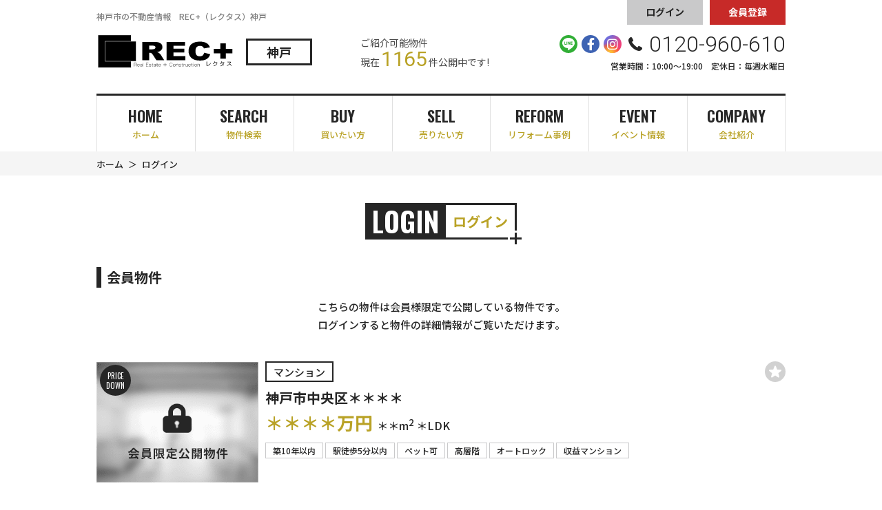

--- FILE ---
content_type: text/html; charset=UTF-8
request_url: https://kobe.rectas-believe.com/estate/detail?no=5008335
body_size: 6096
content:
<!DOCTYPE html>
<html lang="ja">
<head>
  <!-- ver.2.0.0 -->
  <meta charset="UTF-8">
  <meta http-equiv="X-UA-Compatible" content="IE=edge">
  <title>中古マンション 神戸市中央区＊＊＊＊｜神戸市中央区の不動産情報なら、REC+（レクタス）神戸</title>
<meta name="description" content="会員さまログインページです" />

<meta name="viewport" content="width=device-width, initial-scale=1.0">
<meta name="format-detection" content="telephone=no,address=no,email=no">
<meta name="csrf-token" content="s17HlD4aDNIj6bvUSE5Y0cJZiKl1Yu8LOWLd7JHy">

<meta property="og:title" content="中古マンション 神戸市中央区＊＊＊＊｜神戸市中央区の不動産情報なら、REC+（レクタス）神戸">
<meta property="og:description" content="会員さまログインページです">
<meta property="og:type" content="website">
<meta property="og:url" content="https://kobe.rectas-believe.com/estate/detail?no=5008335">
<meta property="og:image" content="https://kobe.rectas-believe.com/res/img/logo.png">
<meta property="og:site_name" content="REC+（レクタス）神戸">
<meta name="twitter:card" content="summary">
<meta name="twitter:title" content="中古マンション 神戸市中央区＊＊＊＊｜神戸市中央区の不動産情報なら、REC+（レクタス）神戸">
<meta name="twitter:description" content="会員さまログインページです">
<meta name="twitter:image" content="https://kobe.rectas-believe.com/res/img/logo.png">

<script src="https://kobe.rectas-believe.com/res/js/vendor.bundle.js?20200730150125"></script>
<script src="//code.jquery.com/jquery-migrate-3.0.1.min.js"></script>
<script src="https://kobe.rectas-believe.com/res/js/app.bundle.js?20200730150125"></script>
<script src="https://kobe.rectas-believe.com/packages/phery.min.js?20200730150125"></script>
<script src="https://kobe.rectas-believe.com/packages/spin.min.js?20200730150125"></script>
<script src="https://kobe.rectas-believe.com/packages/jquery.history.js?20200730150125"></script>
<script src="https://kobe.rectas-believe.com/packages/common.js?20230522140756"></script>
<script src="https://kobe.rectas-believe.com/res/js/dynamic.bundle.js?20200730150125"></script>
<script src="https://www.promisejs.org/polyfills/promise-7.0.4.min.js"></script>
<script src="https://cdn.jsdelivr.net/npm/sweetalert2@9"></script>

<link href="https://fonts.googleapis.com/css2?family=Noto+Sans+JP:wght@300;400;500;700;900&family=Roboto:wght@300;400;700&family=Montserrat:wght@600&family=Oswald:wght@200..700&display=swap" rel="stylesheet">
<link rel="stylesheet" href="https://use.fontawesome.com/releases/v5.13.0/css/all.css">

<link rel="shortcut icon" href="https://kobe.rectas-believe.com/favicon.ico" type="image/x-icon">
<link rel="apple-touch-icon" href="https://kobe.rectas-believe.com/apple-touch-icon.png" sizes="180x180">
<link rel="stylesheet" href="https://kobe.rectas-believe.com/res/css/style.css?20251225112012">

<script>
  $.ajaxSetup({
    headers: {
      'X-CSRF-TOKEN': $('meta[name="csrf-token"]').attr('content')
    }
  });
  $(function () {
        $(document).on("click", '.js-menu', function() {
      $(this).toggleClass("active");
      $(".js-menuBox").slideToggle("normal");
    });
  });
</script>
  <link rel="stylesheet" href="https://kobe.rectas-believe.com/res/css/member.css?20220301130349" type="text/css" media="all" />
  <!-- Google Tag Manager -->
<script>(function(w,d,s,l,i){w[l]=w[l]||[];w[l].push({'gtm.start':
new Date().getTime(),event:'gtm.js'});var f=d.getElementsByTagName(s)[0],
j=d.createElement(s),dl=l!='dataLayer'?'&l='+l:'';j.async=true;j.src=
'https://www.googletagmanager.com/gtm.js?id='+i+dl;f.parentNode.insertBefore(j,f);
})(window,document,'script','dataLayer','GTM-5XF88JG');</script>
<!-- End Google Tag Manager -->
</head>
<body id="top" class="page-member">
<!-- Google Tag Manager (noscript) -->
<noscript><iframe src="https://www.googletagmanager.com/ns.html?id=GTM-5XF88JG"
height="0" width="0" style="display:none;visibility:hidden"></iframe></noscript>
<!-- End Google Tag Manager (noscript) -->
<div class="p-wrapper">
<header id="header" class="l-header p-header">
  <div class="p-header__top">
    <div class="l-wrap inner">
      <p class="description">神戸市の不動産情報　REC+（レクタス）神戸</p>
    </div>
  </div>
  <!--/.p-header__top-->
  <div class="l-header__inner p-header__main l-wrap">
    <div>
      <h1 class="logo">
        <a href="https://kobe.rectas-believe.com"><img src="https://kobe.rectas-believe.com/res/img/logo.svg" alt="REC+（レクタス）神戸"></a>
        <span class="office">神戸</span>
        <span class="description">神戸市の不動産情報　REC+（レクタス）神戸</span>
      </h1>
    </div>
    <div class="estateCount u-d-n-sp">
      <span class="estateCount__text">ご紹介可能物件<br>現在<span class="estateCount__total">1165</span>件公開中です!</span>
    </div>
    <div id="headerBtn" style="margin-left: auto">
              <ul class="headBtn u-d-n-sp">
  <li class="headBtn__btn btn-search"><a href="https://kobe.rectas-believe.com/estate/search" class="btn c-button01 c-button01--nobullet c-button01--s c-button01--main"><i class="if if-icon_search"></i>物件を探す</a></li>
      <li class="headBtn__btn"><a href="https://kobe.rectas-believe.com/member/login" class="btn c-button01 c-button01--nobullet c-button01--s c-button01--login"><i class="fas fa-sign-in-alt"></i>ログイン</a></li>
    <li class="headBtn__btn"><a href="https://kobe.rectas-believe.com/regist" class="btn c-button01 c-button01--nobullet c-button01--s c-button01--regist"><i class="if if-icon_member"></i>会員登録</a></li>
  </ul>
<ul class="headBtn u-d-n-pc">
  <li class="headBtn__btn"><a href="https://kobe.rectas-believe.com/estate/search" class="btn c-button01 c-button01--nobullet search"><i class="if if-icon_search"></i>物件検索</a></li>
      <li class="headBtn__btn"><a href="https://kobe.rectas-believe.com/regist" class="btn c-button01 c-button01--nobullet regist"><i class="if if-icon_member"></i>会員登録</a></li>
    <li class="headBtn__btn"><a href="https://kobe.rectas-believe.com/member/login" class="btn c-button01 c-button01--nobullet login"><i class="fas fa-sign-in-alt"></i>ログイン</a></li>
    <li class="headBtn__btn u-d-n-pc">
    <button class="btn menuBtn js-menu" type="button">
      <span class="bars"></span>
      <span class="bars"></span>
      <span class="bars"></span>
      <span class="inner">MENU</span>
    </button>
  </li>
</ul>
          </div>
    <div class="contact u-d-n-sp">
      <p class="contact__tel">
        <span class="sns u-d-n-sp">
          <a class="c-buttonSns c-buttonSns--line c-buttonSns--m" href="https://lin.ee/xOquhDF" target="_blank" rel="noopener"><img src="https://kobe.rectas-believe.com/res/img/icon_line.svg" alt=""></a>
          <a class="c-buttonSns c-buttonSns--fb c-buttonSns--m" href="https://www.facebook.com/%E6%A0%AA%E5%BC%8F%E4%BC%9A%E7%A4%BE%E3%83%93%E3%83%AA%E3%83%BC%E3%83%96-690469914311855/" target="_blank" rel="noopener"><i class="fab fa-facebook-f"></i></a>
          <a class="c-buttonSns c-buttonSns--insta c-buttonSns--m" href="https://www.instagram.com/rec_kobe?igsh=MW1lN2tmeG0yb2RwZA%3D%3D&utm_source=qr" target="_blank" rel="noopener"><i class="fab fa-instagram"></i></a>
        </span>
                              <i class="if if-icon_tel icon"></i>0120-960-610
                        </p>

              <p class="contact__info">営業時間：10:00〜19:00　定休日：毎週水曜日</p>
          </div>
    <!--/.contact-->
  </div>
  <!--/.l-header__inner-->
  <div class="l-gNavi js-menuBox">
    <ul class="p-gNavi u-d-n-sp">
      <li id="gnavi-home" class="p-gNavi__item"><a class="listItem" href="https://kobe.rectas-believe.com"><span class="en">HOME</span><span class="ja">ホーム</span></a></li>
      <li id="gnavi-estate" class="p-gNavi__item"><a class="listItem" href="https://kobe.rectas-believe.com/estate/search"><span class="en">SEARCH</span><span class="ja">物件検索</span></a></li>
      <li id="gnavi-buy" class="p-gNavi__item"><a class="listItem" href="https://kobe.rectas-believe.com/buy"><span class="en">BUY</span><span class="ja">買いたい方</span></a></li>
      <li id="gnavi-sell" class="p-gNavi__item"><a class="listItem" href="https://kobe.rectas-believe.com/sell"><span class="en">SELL</span><span class="ja">売りたい方</span></a></li>
      <li id="gnavi-reform" class="p-gNavi__item"><a class="listItem" href="https://kobe.rectas-believe.com/work"><span class="en">REFORM</span><span class="ja">リフォーム事例</span></a></li>
      <li id="gnavi-event" class="p-gNavi__item"><a class="listItem" href="https://kobe.rectas-believe.com/event"><span class="en">EVENT</span><span class="ja">イベント情報</span></a></li>
      <li id="gnavi-company" class="p-gNavi__item">
        <a href="https://kobe.rectas-believe.com/company" class="listItem"><span class="en">COMPANY</span><span class="ja">会社紹介</span></a>
        <ul class="u-d-n-sp">
          <li><a href="https://kobe.rectas-believe.com/company"><i class="fa fa-caret-right"></i> 会社概要</a></li>
          <li><a href="https://kobe.rectas-believe.com/company/message"><i class="fa fa-caret-right"></i> 代表あいさつ</a></li>
          <li><a href="https://kobe.rectas-believe.com/company/staff"><i class="fa fa-caret-right"></i> スタッフ紹介</a></li>
        </ul>
      </li>
    </ul>
    <ul class="p-gNavi u-d-n-pc">
      <li class="p-gNavi__item"><a href="https://kobe.rectas-believe.com" class="listItem">ホーム</a></li>
      <li class="p-gNavi__item"><a href="https://kobe.rectas-believe.com/estate/search" class="listItem">物件検索</a></li>
      <li class="p-gNavi__item"><a href="https://kobe.rectas-believe.com/buy" class="listItem">買いたい方</a></li>
      <li class="p-gNavi__item"><a href="https://kobe.rectas-believe.com/sell" class="listItem">売りたい方</a></li>
      <li class="p-gNavi__item"><a href="https://kobe.rectas-believe.com/work" class="listItem">リフォーム事例</a></li>
      <li class="p-gNavi__item"><a href="https://kobe.rectas-believe.com/event" class="listItem">イベント情報</a></li>
      <li class="p-gNavi__item"><a href="https://kobe.rectas-believe.com/voice" class="listItem">お客様の声</a></li>
      <li class="p-gNavi__item"><a href="https://kobe.rectas-believe.com/company" class="listItem">会社紹介</a></li>
      <li class="p-gNavi__item"><a href="https://kobe.rectas-believe.com/other/privacy" class="listItem">プライバシーポリシー</a></li>
      <li class="p-gNavi__item"><a href="https://kobe.rectas-believe.com/other/sitemap" class="listItem">サイトマップ</a></li>
    </ul>
  </div>
  <div class="estateCount u-d-n-pc">
    <div class="estateCount__text"><span class="estateCount__total">1165 件</span>ただいま公開</div>
    <div class="estateCount__update">2026.01.23更新</div>
  </div>
</header>

<div class="p-breadcrumb">
  <ol id="pan" class="p-breadcrumb__inner l-wrap">
    <li class="p-breadcrumb__item">
      <a href="https://kobe.rectas-believe.com">ホーム</a>
    </li>
          <li class="p-breadcrumb__item">
        ログイン
      </li>
      </ol>
</div>
<div class="l-container l-container--under">
  <main id="main" class="l-main">

    <div class="l-wrap">
      <h2 class="c-heading02">
  <span class="c-heading02__box">
          <span class="c-heading02__main">Login</span>
      <span class="c-heading02__sub">ログイン</span>
      </span>
</h2>

      <div class="login">
                  <section class="login__property">
            <h3 class="c-heading04">会員物件</h3>
            <p class="intro">
              こちらの物件は会員様限定で公開している物件です。<br>
              ログインすると物件の詳細情報がご覧いただけます。
            </p>
            <div class="c-card04 bukken">
              <div class="c-card04__link bukken__link">
                <div class="c-card04__pic bukken__pic">
                                                        <span class="iconNewPd c-stamp01 c-stamp01--pd c-stamp01--l">PRICE DOWN</span>
                                                      <img src="https://kobe.rectas-believe.com/res/img/img_member_bukken.png" alt="">
                </div>
                <div class="c-card04__detail">
                  <div class="c-card04__top">
                                          <span class="iconType c-seal01 c-seal01--l">マンション</span>
                                                              <i class="iconFavorite c-seal03 c-seal03--l if if-icon_favorite"></i>
                                      </div>
                  <div class="c-card04__center">
                    <p class="c-card04__add">
                      神戸市中央区＊＊＊＊
                    </p>
                    <div class="c-card04__meta">
                      <span class="c-card04__price">
                        <span class="c-card04__price__secret">＊＊＊＊</span><span class="sub">万円</span>
                      </span>
                                              <span class="c-card04__tubo">＊＊m<sup>2</sup></span>
                        <span class="c-card04__floor">＊LDK</span>
                                          </div>
                  </div>
                  <div class="c-card04__bottom feature">
                                          <span class="feature__item c-seal02 c-seal02--l">築10年以内</span>
                                          <span class="feature__item c-seal02 c-seal02--l">駅徒歩5分以内</span>
                                          <span class="feature__item c-seal02 c-seal02--l">ペット可</span>
                                          <span class="feature__item c-seal02 c-seal02--l">高層階</span>
                                          <span class="feature__item c-seal02 c-seal02--l">オートロック</span>
                                          <span class="feature__item c-seal02 c-seal02--l">収益マンション</span>
                                      </div>
                </div>
              </div>
            </div>
          </section>
        

        <div class="inner">
          <section class="login__login">
            <h3 class="c-heading03">IDをお持ちの方はこちら</h3>
                          <form method="POST" action="https://kobe.rectas-believe.com/member/ajax_gateway" data-phery-remote="ajax_login" id="login_form" data-phery-args="{&quot;from&quot;:&quot;5008335&quot;}" >
                        <input type="hidden" name="_token" value="s17HlD4aDNIj6bvUSE5Y0cJZiKl1Yu8LOWLd7JHy">
              <dl class="p-form01">
                <dt class="p-form01__heading"><span class="c-seal04 c-seal04--req">必須</span>ID（メールアドレス）</dt>
                <dd class="p-form01__data"><input name="login_id" type="email" placeholder="例：xxxx@rectas-believe.com※半角英数字" class="c-text01"></dd>
                <dt class="p-form01__heading"><span class="c-seal04 c-seal04--req">必須</span>パスワード</dt>
                <dd class="p-form01__data"><input name="password" inputmode="email" type="password" placeholder="※半角英数字8文字以上" class="c-text01"></dd>
              </dl>
              <button class="c-button01 c-button01--l c-button01--main" type="submit" data-loading="body">ログイン</button>
            </form>
          </section>

          <section class="login__password">
            <h3 class="c-heading03 u-w-full">パスワードを忘れた方はこちら</h3>
            <p class="text">パスワードを忘れた方は、以下のボタンよりパスワード再発行ページへお進みください。
            <p class="text">パスワード再発行ページでは<br>
              ご登録されたメールアドレスを入力いただき、送信ボタンをクリックすると登録いただいたメールアドレスへパスワードを再送いたします。</p>
            <p class="text">登録したメールアドレスが不明な場合はお問合せフォームよりお問い合わせください。</p>
            <div class="btnArea">
              <a href="https://kobe.rectas-believe.com/member/password" class="button01 c-button01 c-button01--l c-button01--main--w">パスワード確認</a>
              <a href="https://kobe.rectas-believe.com/contact" class="button02 c-button01 c-button01--l c-button01--accent">お問い合わせ</a>
            </div>
          </section>
        </div>
      </div>
    </div>

  </main>
</div>
<div class="p-information">
  <a href="#top" class="p-information__more js-smoothScroll"><i class="fas fa-chevron-up"></i></a>
  <div class="l-wrap">
    <div class="p-information__inner">
      <div class="p-information__left">
        <p class="p-information__caption u-d-n-sp">神戸市の不動産情報</p>
        <p class="p-information__caption u-d-n-pc">神戸市の不動産情報はREC+（レクタス）神戸へ</p>
        <div class="p-information__logo">
          <a href="https://kobe.rectas-believe.com"><img src="https://kobe.rectas-believe.com/res/img/logo.svg" alt="REC+（レクタス）神戸" loading="lazy"></a>
          <div class="office">神戸</div>
        </div>
        <div class="p-information__sns sns">
          <p class="ttl">SNSをフォロー</p>
          <a href="https://www.facebook.com/%E6%A0%AA%E5%BC%8F%E4%BC%9A%E7%A4%BE%E3%83%93%E3%83%AA%E3%83%BC%E3%83%96-690469914311855/" target="_blank" rel="noopener" class="c-buttonSns c-buttonSns--fb c-buttonSns--l"><i class="fab fa-facebook-f"></i></a>
          <a href="https://lin.ee/xOquhDF" target="_blank" rel="noopener" class="c-buttonSns c-buttonSns--line c-buttonSns--l" ><img src="https://kobe.rectas-believe.com/res/img/icon_line.svg" alt="" loading="lazy"></a>
          <a href="https://www.instagram.com/rec_kobe?igsh=MW1lN2tmeG0yb2RwZA%3D%3D&utm_source=qr" target="_blank" rel="noopener" class="c-buttonSns c-buttonSns--insta c-buttonSns--l" ><i class="fab fa-instagram"></i></a>
        </div>
      </div>
      <div class="p-information__center">
        <div class="p-information__tel">
          <p class="caption u-d-n-sp">HPを見たと言って、お気軽にお問い合わせください！</p>
          <p class="ttl u-d-n-sp">無料相談・お電話窓口</p>
                                    <a class="tel" href="tel:0120-960-610">
                <i class="if if-icon_tel"></i>0120-960-610
              </a>
                              </div>
        <p class="p-information__add">
                      〒651-0084<br>兵庫県神戸市中央区磯辺通2丁目2-10-1003  （one knot tradesビル10F）<br>
                                営業時間：10:00〜19:00　定休日：毎週水曜日
                  </p>
      </div>
      <div class="p-information__right contactBnr u-d-n-sp">
        <a href="https://kobe.rectas-believe.com/contact" class="btn c-button01 c-button01--m c-button01--contact c-button01--nobullet"><i class="if if-icon_mail u-d-n-sp"></i>お問い合わせ</a>
        <a href="https://kobe.rectas-believe.com/contact/reserve" class="btn c-button01 c-button01--m c-button01--reserve c-button01--nobullet"><i class="if if-icon_shop u-d-n-sp"></i>来店予約</a>
      </div>
    </div>
    <div class="p-information__bottom">
      <a href="http://believe-k.com/" target="_blank" rel="noopener"><img src="https://kobe.rectas-believe.com/res/img/bnr_home_link01.png" alt="株式会社ビリーブ" loading="lazy"></a>
      <a href="https://believe-k.com/%e4%b8%8d%e5%8b%95%e7%94%a3%e8%b2%b7%e5%8f%96-%e5%86%8d%e8%b2%a9%e5%a3%b2%e4%ba%8b%e6%a5%ad/" target="_blank" rel="noopener"><img src="https://kobe.rectas-believe.com/res/img/bnr_home_link09.png" alt="レクタスリフォーム" loading="lazy"></a>
      <a href="https://iqrafudosan.com/companies/6287" target="_blank" rel="noopener"><img src="https://kobe.rectas-believe.com/res/img/bnr_home_link10.jpg" alt="イクラ不動産" loading="lazy"></a>
    </div>
  </div>
</div>
<footer class="l-footer p-footer">
  <ul class="p-footer__navi">
    <li class="listItem"><a href="https://kobe.rectas-believe.com/company">会社概要</a></li>
    <li class="listItem"><a href="https://kobe.rectas-believe.com/buy">買いたい方</a></li>
    <li class="listItem"><a href="https://kobe.rectas-believe.com/sell">売りたい方</a></li>
    <li class="listItem"><a href="https://kobe.rectas-believe.com/event">イベント情報</a></li>
    <li class="listItem"><a href="https://kobe.rectas-believe.com/other/sitemap">サイトマップ</a></li>
    <li class="listItem"><a href="https://kobe.rectas-believe.com/other/privacy">プライバシーポリシー</a></li>
  </ul>
  <p class="p-footer__copy">&copy; 2020 株式会社ビリーブ.</p>
</footer>
</div>
</body>
</html>


--- FILE ---
content_type: text/css
request_url: https://kobe.rectas-believe.com/res/css/member.css?20220301130349
body_size: 1713
content:
.page-member .login__property{margin-bottom:20px}.page-member .login__property .intro{text-align:center}.page-member .login__regist .mv{width:100%;background:url(https://placehold.jp/1280x1000.png) no-repeat;background-size:cover;text-align:center}.page-member .login__regist .mv__inner{display:-webkit-box;display:-ms-flexbox;display:flex;-webkit-box-align:center;-ms-flex-align:center;align-items:center;-webkit-box-pack:center;-ms-flex-pack:center;justify-content:center;margin-bottom:20px}.page-member .login__regist .mv__text01{font-size:20px;font-size:1.25rem;text-align:center;margin-bottom:20px}.page-member .login__regist .mv__text04{text-align:center}.page-member .login__regist .mv__text{text-align:center;font-weight:bold}.page-member .login__btn{margin-bottom:30px}.page-member .login__btn .button{margin-left:auto;margin-right:auto}.page-member .login__login{margin-bottom:30px}.page-member .login__password{margin-bottom:30px}.page-member .logout__text{margin-bottom:20px}.page-member .mypage__inner{margin-bottom:30px}.page-member .mypage__intro{margin-bottom:20px}.page-member .mypage__intro p{margin-bottom:16px;margin-bottom:1rem}.page-member .mypage .cond__btn{display:-webkit-box;display:-ms-flexbox;display:flex;-webkit-box-pack:justify;-ms-flex-pack:justify;justify-content:space-between;margin-bottom:10px;padding:0}.page-member .mypage .cond__btn .listItem{width:48.5%}.page-member .mypage .cond__list .btnMore,.page-member .mypage .cond__list .btnEdit{margin:20px 0}.page-member .condEdit .intro,.page-member .basicConfirm .intro{margin-bottom:20px;font-size:14px;font-size:.875rem}.page-member .basicConfirm .edit{margin-bottom:20px}.page-member .password__block .formArea__heading{margin:0 0 15px}.page-member .savedSearch__block{margin-bottom:20px}.page-member .savedSearch__block .ttl{font-weight:800}.page-member .savedSearch__block .ttl__att{margin-left:10px;font-size:14px;font-size:.875rem;color:#b9a226}.page-member .savedSearch__block .savedTbl{max-height:220px;border:solid 1px #aaa;margin:16px 0;overflow:hidden;position:relative;-webkit-transition:all 0.5s ease;transition:all 0.5s ease}.page-member .savedSearch__block .savedTbl__inner{padding:10px 10px 65px;margin:0;display:-webkit-box;display:-ms-flexbox;display:flex;-ms-flex-wrap:wrap;flex-wrap:wrap}.page-member .savedSearch__block .savedTbl__heading{width:100px;margin-bottom:10px;font-weight:800}.page-member .savedSearch__block .savedTbl__data{width:calc(100% - 100px);-ms-flex-item-align:center;align-self:center;margin:0 0 10px;overflow:hidden;white-space:nowrap;text-overflow:ellipsis}.page-member .savedSearch__block .savedTbl__toggle{background:#fff;padding:10px;position:absolute;bottom:0;left:0;width:100%}.page-member .savedSearch__block .savedTbl__toggle .toggle::before{content:'条件をすべて見る'}.page-member .savedSearch__block .savedTbl__toggle .toggle:after{position:absolute;right:10px;top:0;bottom:0;margin:auto;content:'';display:block;-webkit-transform:rotate(135deg);transform:rotate(135deg)}.page-member .savedSearch__block .savedTbl.no-toggle .savedTbl__inner{padding-bottom:10px}.page-member .savedSearch__block .savedTbl.is-active .savedTbl__data{white-space:normal;white-space:initial}.page-member .savedSearch__block .savedTbl.is-active .savedTbl__toggle .toggle::before{content:'条件を隠す'}.page-member .savedSearch__block .savedTbl.is-active .savedTbl__toggle .toggle:after{-webkit-transform:rotate(-45deg);transform:rotate(-45deg)}.page-member .savedSearch__block .btnArea{display:-webkit-box;display:-ms-flexbox;display:flex;-webkit-box-pack:justify;-ms-flex-pack:justify;justify-content:space-between}.page-member .savedSearch__block .btnArea .button01{width:59%}.page-member .savedSearch__block .btnArea .button02{width:39%}@media only screen and (min-width: 751px){.page-member .login__property .intro{margin-bottom:20px}.page-member .login__regist .mv{margin-bottom:50px}.page-member .login .inner{display:-webkit-box;display:-ms-flexbox;display:flex;-webkit-box-pack:justify;-ms-flex-pack:justify;justify-content:space-between}.page-member .login__btn{text-align:center}.page-member .login__login{width:480px}.page-member .login__password{width:480px;display:-webkit-box;display:-ms-flexbox;display:flex;-webkit-box-orient:vertical;-webkit-box-direction:normal;-ms-flex-direction:column;flex-direction:column}.page-member .login__password .text{margin-bottom:25px}.page-member .login__password .btnArea{margin:auto 0 0 0;display:-webkit-box;display:-ms-flexbox;display:flex;-webkit-box-pack:justify;-ms-flex-pack:justify;justify-content:space-between}.page-member .login__password .btnArea .button01{width:260px}.page-member .login__password .btnArea .button02{width:200px}.page-member .mypage__block{margin-bottom:40px}.page-member .mypage__block .editLink{display:-webkit-box;display:-ms-flexbox;display:flex;-webkit-box-pack:justify;-ms-flex-pack:justify;justify-content:space-between}.page-member .mypage__block .editLink .button{width:480px}.page-member .mypage__list{display:-webkit-box;display:-ms-flexbox;display:flex;-webkit-box-pack:justify;-ms-flex-pack:justify;justify-content:space-between}.page-member .mypage__basic{width:300px;margin:0 0 40px}.page-member .mypage .basic__more{width:480px;margin:0 auto}.page-member .mypage .cond__list{width:480px}.page-member .mypage .noItem__text{font-size:1.125rem}.page-member .basicConfirm .return .button,.page-member .condConfirm .return .button,.page-member .basicEdit .return .button,.page-member .condEdit .return .button{width:250px;margin-left:0;margin-right:auto}.page-member .password .inner{display:-webkit-box;display:-ms-flexbox;display:flex;-webkit-box-pack:justify;-ms-flex-pack:justify;justify-content:space-between}.page-member .password__block{width:540px;margin-bottom:50px}.page-member .password__block .formArea__data{margin:0;display:-webkit-box;display:-ms-flexbox;display:flex}.page-member .password__block .formArea__data input[type="email"]{width:400px}.page-member .password__block .formArea__data button{width:120px;margin-left:20px}.page-member .password__contact{width:420px}.page-member .password__contact .button{margin-top:56px}.page-member .savedSearch__block .savedTbl__toggle{text-align:center}.page-member .savedSearch__block .savedTbl__toggle .toggle{width:530px;margin:0 auto}.page-member .savedSearch__block .savedTbl.is-active .savedTbl__toggle .toggle:after{top:10px}.page-member .savedSearch__block .btnArea{width:530px;margin:0 auto}}@media only screen and (max-width: 750px){.page-member .login__property .intro{margin-bottom:20px;font-size:.875rem}.page-member .login__regist .mv{height:280px;padding:0 20px;margin-bottom:15px}.page-member .login__password .text{margin-bottom:10px}.page-member .login__password .btnArea .button01{margin-bottom:15px}.page-member .mypage__block{margin-bottom:20px}.page-member .mypage__block .editLink .button{margin-bottom:20px}.page-member .mypage__basic{margin:0 0 20px}.page-member .mypage .cond__list{margin-bottom:30px}.page-member .mypage .noItem__text{font-size:1rem}.page-member .password__block{margin-bottom:20px}.page-member .password__block .formArea__data{margin:0 0 15px 0}.page-member .password__block .formArea__data input[type="email"]{margin-bottom:20px}.page-member .password__contact .button{margin-top:10px}.page-member .savedSearch__block .savedTbl.is-active .savedTbl__toggle .toggle:after{top:5px}}
